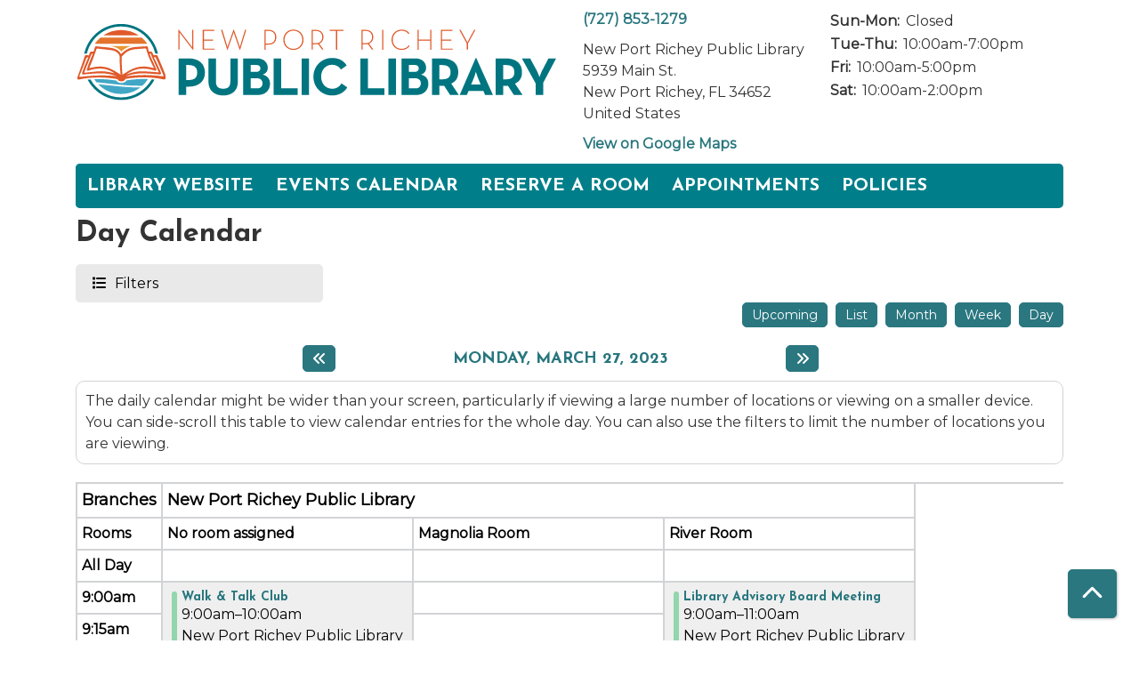

--- FILE ---
content_type: text/html; charset=UTF-8
request_url: https://newportrichey.librarycalendar.com/events/day/2023/03/27
body_size: 11541
content:
<!DOCTYPE html>
<html lang="en" dir="ltr">
  <head>
    <meta charset="utf-8" />
<link rel="canonical" href="https://newportrichey.librarycalendar.com/events/day/2023/03/27" />
<meta name="Generator" content="Drupal 11 (https://www.drupal.org)" />
<meta name="MobileOptimized" content="width" />
<meta name="HandheldFriendly" content="true" />
<meta name="viewport" content="width=device-width, initial-scale=1.0" />
<link rel="icon" href="/sites/default/files/NPR%20Faviconj-01.png" type="image/png" />

    <title>Day Calendar | New Port Richey Public Library</title>
        <style>
      :root {
        --calendar-theme-external-link-content: "Opens\20 in\20 a\20 new\20 tab\3A \20 ";
      }
    </style>
    <link rel="stylesheet" media="all" href="/core/misc/components/progress.module.css?t99xf1" />
<link rel="stylesheet" media="all" href="/core/misc/components/ajax-progress.module.css?t99xf1" />
<link rel="stylesheet" media="all" href="/core/modules/system/css/components/align.module.css?t99xf1" />
<link rel="stylesheet" media="all" href="/core/modules/system/css/components/container-inline.module.css?t99xf1" />
<link rel="stylesheet" media="all" href="/core/modules/system/css/components/clearfix.module.css?t99xf1" />
<link rel="stylesheet" media="all" href="/core/modules/system/css/components/hidden.module.css?t99xf1" />
<link rel="stylesheet" media="all" href="/core/modules/system/css/components/js.module.css?t99xf1" />
<link rel="stylesheet" media="all" href="/modules/custom/library_calendar/lc_calendar_theme/css/base.css?t99xf1" />
<link rel="stylesheet" media="all" href="/modules/custom/library_calendar/lc_calendar_theme/css/state.css?t99xf1" />
<link rel="stylesheet" media="all" href="/modules/custom/library_calendar/lc_calendar_theme/css/components/branch-selector.css?t99xf1" />
<link rel="stylesheet" media="all" href="/modules/custom/library_calendar/lc_calendar_theme/css/components/calendar.css?t99xf1" />
<link rel="stylesheet" media="all" href="/modules/custom/library_calendar/lc_calendar_theme/css/components/date-icon.css?t99xf1" />
<link rel="stylesheet" media="all" href="/modules/custom/library_calendar/lc_calendar_theme/css/components/events.css?t99xf1" />
<link rel="stylesheet" media="all" href="/modules/custom/library_calendar/lc_calendar_theme/css/components/event-card.css?t99xf1" />
<link rel="stylesheet" media="all" href="/modules/custom/library_calendar/lc_calendar_theme/css/components/calendar-day.css?t99xf1" />
<link rel="stylesheet" media="all" href="/modules/custom/library_calendar/lc_calendar_theme/css/components/form.css?t99xf1" />
<link rel="stylesheet" media="all" href="/modules/custom/library_calendar/lc_calendar_theme/css/components/filters.css?t99xf1" />
<link rel="stylesheet" media="all" href="/modules/custom/library_calendar/lc_calendar_theme/css/components/menu-tasks.css?t99xf1" />
<link rel="stylesheet" media="all" href="/modules/custom/library_calendar/lc_core/css/extra_field.css?t99xf1" />
<link rel="stylesheet" media="all" href="/modules/contrib/office_hours/css/office_hours.css?t99xf1" />
<link rel="stylesheet" media="all" href="/themes/custom/calendar_theme/node_modules/%40fortawesome/fontawesome-free/css/all.min.css?t99xf1" />
<link rel="stylesheet" media="all" href="/themes/custom/calendar_theme/css/style?t99xf1" />

    
  </head>
    <body class="path-events path-not-content no-js" data-bs-no-jquery>
        <a href="#main-content" class="visually-hidden focusable skip-link">
      Skip to main content
    </a>
    
      <div class="dialog-off-canvas-main-canvas" data-off-canvas-main-canvas>
    
<header class="header">
      <div class="container main-container">
      <div class="row">
                  <div class="col-12 col-lg-6 branding-col">
              <div>
    
<div id="block-calendar-theme-branding" class="block block-system block-system-branding-block">
  
    
        
              
    <a class="site-logo" href="https://www.nprlibrary.org/" rel="home">
      <img src="/sites/default/files/Public%20Library_4C_0.svg" alt="Homepage of New Port Richey Public Library" fetchpriority="high">
    </a>
  </div>

  </div>

          </div>
        
                  <div class="col-12 col-lg-6 header-content-col">
              <div class="header-content-container">
    
<div id="block-branchselect" class="block block-lc-branch-select block-lc-branch-select-block">
  
    
      



<div class="lc-branch-select">
      <button class="button js-hours-toggle hours-toggle" type="button">
      <span class="hours-toggle__icon">Toggle Library</span> Hours    </button>
    <div class="lc-branch-select__wrapper lc-branch-select__wrapper--single">
    <div class="lc-branch-select__content-container">
      
              
        
        <div>
                        
          
          <div class="lc-branch-select__content">
            <div>
  
      <h2><a href="/branch/new-port-richey-public-library">
            <div class="field field-container field--name-name field--type-string field--label-hidden field-item">New Port Richey Public Library</div>
      </a></h2>
    
  

<div class="lc-branch-select__branch lc-branch-select__branch--89" data-branch="89">
  <div class="lc-branch-select__branch--hidden-region">
    
<div class="block block-layout-builder block-field-blocktaxonomy-termlc-library-branchfield-lc-branch-hours">
  
    
      
      <div class="field field-container field--name-field-lc-branch-hours field--type-office-hours field--label-hidden field-items">
              <div class="field-item"><div class="office-hours office-hours office-hours-status--open"><div class="office-hours__item"><span class="office-hours__item-slots">10:00am-7:00pm</span><span><br /></span></div></div></div>
          </div>
  
  </div>

  </div>
  <div class="lc-branch-selector-content-row">
    <div class="lc-branch-selector-content-col">
      <div>
        
<div class="block block-layout-builder block-field-blocktaxonomy-termlc-library-branchfield-lc-phone-number">
  
    
      
            <div class="field field-container field--name-field-lc-phone-number field--type-telephone field--label-hidden field-item"><a href="tel:7278531279">(727) 853-1279</a></div>
      
  </div>

<div class="block block-layout-builder block-field-blocktaxonomy-termlc-library-branchfield-lc-address">
  
    
      
            <div class="field field-container field--name-field-lc-address field--type-address field--label-hidden field-item"><p class="address" translate="no"><span class="organization">New Port Richey Public Library</span><br>
<span class="address-line1">5939 Main St.</span><br>
<span class="locality">New Port Richey</span>, <span class="administrative-area">FL</span> <span class="postal-code">34652</span><br>
<span class="country">United States</span></p></div>
      
  </div>

<div class="block block-layout-builder block-extra-field-blocktaxonomy-termlc-library-branchmap-link">
  
    
      <a href="http://maps.google.com/?q=5939%20Main%20St.%2C%2BNew%20Port%20Richey%2C%2BFL%2C%2B34652" target="_blank">View on Google Maps</a>
  </div>

      </div>
    </div>
    <div class="lc-branch-selector-content-col">
      <div>
        
<div class="block block-layout-builder block-field-blocktaxonomy-termlc-library-branchfield-lc-branch-hours">
  
    
      
      <div class="field field-container field--name-field-lc-branch-hours field--type-office-hours field--label-hidden field-items">
              <div class="field-item"><div class="office-hours office-hours office-hours-status--open"><div class="office-hours__item"><span class="office-hours__item-label">Sun-Mon: </span><span class="office-hours__item-comments">Closed</span><span><br /></span></div><div class="office-hours__item"><span class="office-hours__item-label">Tue-Thu: </span><span class="office-hours__item-slots">10:00am-7:00pm</span><span><br /></span></div><div class="office-hours__item"><span class="office-hours__item-label">Fri: </span><span class="office-hours__item-slots">10:00am-5:00pm</span><span><br /></span></div><div class="office-hours__item"><span class="office-hours__item-label">Sat: </span><span class="office-hours__item-slots">10:00am-2:00pm</span><span><br /></span></div></div></div>
          </div>
  
  </div>

      </div>
    </div>
  </div>
</div>

</div>

          </div>
        </div>
          </div>
  </div>
</div>

  </div>

  </div>

          </div>
              </div>
    </div>
  
    <div>
    
<div class="container main-container">
  <a href="#block-calendar-theme-main-menu-skip-link" class="visually-hidden focusable skip-link">
    Skip navigation
  </a>

  <nav id="block-calendar-theme-main-menu" class="navbar navbar-expand-lg" role="navigation" aria-labelledby="block-calendar-theme-main-menu-heading">
    <div class="container-fluid px-lg-0">
                                
      <h2 class="visually-hidden" id="block-calendar-theme-main-menu-heading">Main navigation</h2>
      

            <button aria-controls="block-calendar-theme-main-menu-collapse" aria-expanded="false" class="navbar-toggler" data-bs-target="#block-calendar-theme-main-menu-collapse" data-bs-toggle="collapse" type="button">
        <i class="fas fa-bars"></i>

        <span class="visually-hidden">
          Toggle        </span>

        Main Menu      </button>

      <div class="collapse navbar-collapse mt-2 mt-lg-0" id="block-calendar-theme-main-menu-collapse">
                  
              <ul class="nav navbar-nav">
              
      
      <li class="nav-item">
        <a href="https://www.nprlibrary.org/Home" class="nav-link">Library Website</a>
              </li>
          
      
      <li class="nav-item">
        <a href="/events" class="nav-link" data-drupal-link-system-path="events">Events Calendar</a>
              </li>
          
      
      <li class="nav-item">
        <a href="/reserve-room" class="nav-link" data-drupal-link-system-path="node/1">Reserve a Room</a>
              </li>
          
      
      <li class="nav-item">
        <a href="/reserve-room/room?room_type=207&amp;library_branch=&amp;op=Apply&amp;form_build_id=form-DxNlW54inQIoyWgikS813Gocuj4ynxQwSABY4Uo53Uw&amp;form_id=lc_reserve_by_time" class="nav-link" data-drupal-link-query="{&quot;form_build_id&quot;:&quot;form-DxNlW54inQIoyWgikS813Gocuj4ynxQwSABY4Uo53Uw&quot;,&quot;form_id&quot;:&quot;lc_reserve_by_time&quot;,&quot;library_branch&quot;:&quot;&quot;,&quot;op&quot;:&quot;Apply&quot;,&quot;room_type&quot;:&quot;207&quot;}" data-drupal-link-system-path="node/2">Appointments</a>
              </li>
          
      
      <li class="nav-item">
        <a href="https://www.nprlibrary.org/About/Policies" class="nav-link">POLICIES</a>
              </li>
        </ul>
  


              </div>
    </div>
  </nav>
  <a id="block-calendar-theme-main-menu-skip-link" tabindex="-1"></a>
</div>

  </div>

</header>

<main role="main" class="content-container container main-container">
  <a id="main-content" tabindex="-1"></a>

    <div>
    <div data-drupal-messages-fallback class="hidden"></div>

<div id="block-calendar-theme-page-title" class="block block-core block-page-title-block">
  
    
      
  <h1 class="mb-4">Day Calendar</h1>


  </div>

<div id="block-calendar-theme-content" class="block block-system block-system-main-block">
  
    
      <form class="lc-form lc-form--calendar-filters lc-form--has-filters clearfix" data-drupal-selector="lc-calendar-filter-form" action="/events/day/2023/03/27" method="post" id="lc-calendar-filter-form" accept-charset="UTF-8">
  <div class="lc-form__header js-form-wrapper form-wrapper" data-drupal-selector="edit-header" id="edit-header"><a href="#" class="button js-lc-form__toggle--filter lc-form__toggle lc-form__toggle--filter" data-drupal-selector="edit-menu-toggle"><span class="visually-hidden" data-drupal-selector="edit-0">Toggle</span>
Filters</a>
</div>
<div class="collapsed lc-form__filters js-form-wrapper form-wrapper" data-drupal-selector="edit-filters" id="edit-filters"><div class="lc-form__filters-container js-form-wrapper form-wrapper" data-drupal-selector="edit-container" id="edit-container"><div class="js-form-item form-group js-form-type-textfield form-item-keywords js-form-item-keywords">
      <label for="edit-keywords" class="form-label">Keyword Search</label>
        
<input data-drupal-selector="edit-keywords" type="text" id="edit-keywords" name="keywords" value="" size="60" maxlength="128" class="form-text form-control" />

        </div>
<details data-drupal-selector="edit-age-groups" id="edit-age-groups" class="js-form-wrapper form-wrapper">
  <summary role="button" aria-controls="edit-age-groups" aria-expanded="false">Age Group</summary><fieldset data-drupal-selector="edit-age-groups" id="edit-age-groups--2--wrapper" class="fieldgroup form-composite js-form-item form-item js-form-wrapper form-wrapper">
      <legend>
    <span class="visually-hidden fieldset-legend">Age Group</span>
  </legend>
  <div class="fieldset-wrapper">
            <div id="edit-age-groups--2" class="form-checkboxes"><div id="age-groups-16" data-current="16" data-parent="0" style="--color: #e7bf5d;" class="lc-checkbox-wrapper lc-checkbox-wrapper--children lc-checkbox-wrapper--tid-16 lc-checkbox-wrapper--depth-0 js-form-item form-group js-form-type-checkbox form-item-age-groups-16 js-form-item-age-groups-16 form-check">
        
<input data-drupal-selector="edit-age-groups-16" type="checkbox" id="edit-age-groups-16" name="age_groups[16]" value="16" class="form-checkbox form-check-input" />

        <label for="edit-age-groups-16" class="option form-check-label form-label">Children</label>
      </div>
<div id="age-groups-15" data-current="15" data-parent="16" style="--color: #e7bf5d;" class="lc-checkbox-wrapper lc-checkbox-wrapper--infant-toddler-2-and-under lc-checkbox-wrapper--tid-15 lc-checkbox-wrapper--depth-1 js-form-item form-group js-form-type-checkbox form-item-age-groups-15 js-form-item-age-groups-15 form-check">
        
<input data-drupal-selector="edit-age-groups-15" type="checkbox" id="edit-age-groups-15" name="age_groups[15]" value="15" class="form-checkbox form-check-input" />

        <label for="edit-age-groups-15" class="option form-check-label form-label">Infant/Toddler (2 and under)</label>
      </div>
<div id="age-groups-108" data-current="108" data-parent="16" style="--color: #e8bf5c;" class="lc-checkbox-wrapper lc-checkbox-wrapper--pre-k-age-3-5 lc-checkbox-wrapper--tid-108 lc-checkbox-wrapper--depth-1 js-form-item form-group js-form-type-checkbox form-item-age-groups-108 js-form-item-age-groups-108 form-check">
        
<input data-drupal-selector="edit-age-groups-108" type="checkbox" id="edit-age-groups-108" name="age_groups[108]" value="108" class="form-checkbox form-check-input" />

        <label for="edit-age-groups-108" class="option form-check-label form-label">Pre-K (age 3-5)</label>
      </div>
<div id="age-groups-109" data-current="109" data-parent="16" style="--color: #e7be5b;" class="lc-checkbox-wrapper lc-checkbox-wrapper--early-elementary-grades-k-2 lc-checkbox-wrapper--tid-109 lc-checkbox-wrapper--depth-1 js-form-item form-group js-form-type-checkbox form-item-age-groups-109 js-form-item-age-groups-109 form-check">
        
<input data-drupal-selector="edit-age-groups-109" type="checkbox" id="edit-age-groups-109" name="age_groups[109]" value="109" class="form-checkbox form-check-input" />

        <label for="edit-age-groups-109" class="option form-check-label form-label">Early Elementary (Grades K-2)</label>
      </div>
<div id="age-groups-113" data-current="113" data-parent="16" style="--color: #e8bf5c;" class="lc-checkbox-wrapper lc-checkbox-wrapper--upper-elementary lc-checkbox-wrapper--tid-113 lc-checkbox-wrapper--depth-1 js-form-item form-group js-form-type-checkbox form-item-age-groups-113 js-form-item-age-groups-113 form-check">
        
<input data-drupal-selector="edit-age-groups-113" type="checkbox" id="edit-age-groups-113" name="age_groups[113]" value="113" class="form-checkbox form-check-input" />

        <label for="edit-age-groups-113" class="option form-check-label form-label">Upper Elementary</label>
      </div>
<div id="age-groups-114" data-current="114" data-parent="0" style="--color: #f48498;" class="lc-checkbox-wrapper lc-checkbox-wrapper--middle-school lc-checkbox-wrapper--tid-114 lc-checkbox-wrapper--depth-0 js-form-item form-group js-form-type-checkbox form-item-age-groups-114 js-form-item-age-groups-114 form-check">
        
<input data-drupal-selector="edit-age-groups-114" type="checkbox" id="edit-age-groups-114" name="age_groups[114]" value="114" class="form-checkbox form-check-input" />

        <label for="edit-age-groups-114" class="option form-check-label form-label">Middle School</label>
      </div>
<div id="age-groups-17" data-current="17" data-parent="0" style="--color: #e04042;" class="lc-checkbox-wrapper lc-checkbox-wrapper--teens lc-checkbox-wrapper--tid-17 lc-checkbox-wrapper--depth-0 js-form-item form-group js-form-type-checkbox form-item-age-groups-17 js-form-item-age-groups-17 form-check">
        
<input data-drupal-selector="edit-age-groups-17" type="checkbox" id="edit-age-groups-17" name="age_groups[17]" value="17" class="form-checkbox form-check-input" />

        <label for="edit-age-groups-17" class="option form-check-label form-label">Teens</label>
      </div>
<div id="age-groups-18" data-current="18" data-parent="0" style="--color: #3ea7c5;" class="lc-checkbox-wrapper lc-checkbox-wrapper--adults lc-checkbox-wrapper--tid-18 lc-checkbox-wrapper--depth-0 js-form-item form-group js-form-type-checkbox form-item-age-groups-18 js-form-item-age-groups-18 form-check">
        
<input data-drupal-selector="edit-age-groups-18" type="checkbox" id="edit-age-groups-18" name="age_groups[18]" value="18" class="form-checkbox form-check-input" />

        <label for="edit-age-groups-18" class="option form-check-label form-label">Adults</label>
      </div>
<div id="age-groups-112" data-current="112" data-parent="0" style="--color: #598b2c;" class="lc-checkbox-wrapper lc-checkbox-wrapper--family lc-checkbox-wrapper--tid-112 lc-checkbox-wrapper--depth-0 js-form-item form-group js-form-type-checkbox form-item-age-groups-112 js-form-item-age-groups-112 form-check">
        
<input data-drupal-selector="edit-age-groups-112" type="checkbox" id="edit-age-groups-112" name="age_groups[112]" value="112" class="form-checkbox form-check-input" />

        <label for="edit-age-groups-112" class="option form-check-label form-label">Family</label>
      </div>
<div id="age-groups-19" data-current="19" data-parent="0" style="--color: #5626d9;" class="lc-checkbox-wrapper lc-checkbox-wrapper--everyone lc-checkbox-wrapper--tid-19 lc-checkbox-wrapper--depth-0 js-form-item form-group js-form-type-checkbox form-item-age-groups-19 js-form-item-age-groups-19 form-check">
        
<input data-drupal-selector="edit-age-groups-19" type="checkbox" id="edit-age-groups-19" name="age_groups[19]" value="19" class="form-checkbox form-check-input" />

        <label for="edit-age-groups-19" class="option form-check-label form-label">Everyone</label>
      </div>
</div>

              </div>
</fieldset>

  
</details>
<details data-drupal-selector="edit-program-types" id="edit-program-types" class="js-form-wrapper form-wrapper">
  <summary role="button" aria-controls="edit-program-types" aria-expanded="false">Program Type</summary><fieldset data-drupal-selector="edit-program-types" id="edit-program-types--2--wrapper" class="fieldgroup form-composite js-form-item form-item js-form-wrapper form-wrapper">
      <legend>
    <span class="visually-hidden fieldset-legend">Program Type</span>
  </legend>
  <div class="fieldset-wrapper">
            <div id="edit-program-types--2" class="form-checkboxes"><div id="program-types-102" data-current="102" data-parent="0" style="" class="lc-checkbox-wrapper lc-checkbox-wrapper--adult-literacy lc-checkbox-wrapper--tid-102 lc-checkbox-wrapper--depth-0 js-form-item form-group js-form-type-checkbox form-item-program-types-102 js-form-item-program-types-102 form-check">
        
<input data-drupal-selector="edit-program-types-102" type="checkbox" id="edit-program-types-102" name="program_types[102]" value="102" class="form-checkbox form-check-input" />

        <label for="edit-program-types-102" class="option form-check-label form-label">Adult Literacy</label>
      </div>
<div id="program-types-57" data-current="57" data-parent="0" style="" class="lc-checkbox-wrapper lc-checkbox-wrapper--arts--crafts lc-checkbox-wrapper--tid-57 lc-checkbox-wrapper--depth-0 js-form-item form-group js-form-type-checkbox form-item-program-types-57 js-form-item-program-types-57 form-check">
        
<input data-drupal-selector="edit-program-types-57" type="checkbox" id="edit-program-types-57" name="program_types[57]" value="57" class="form-checkbox form-check-input" />

        <label for="edit-program-types-57" class="option form-check-label form-label">Arts &amp; Crafts</label>
      </div>
<div id="program-types-96" data-current="96" data-parent="0" style="" class="lc-checkbox-wrapper lc-checkbox-wrapper--community-led-group lc-checkbox-wrapper--tid-96 lc-checkbox-wrapper--depth-0 js-form-item form-group js-form-type-checkbox form-item-program-types-96 js-form-item-program-types-96 form-check">
        
<input data-drupal-selector="edit-program-types-96" type="checkbox" id="edit-program-types-96" name="program_types[96]" value="96" class="form-checkbox form-check-input" />

        <label for="edit-program-types-96" class="option form-check-label form-label">Community-Led Group</label>
      </div>
<div id="program-types-62" data-current="62" data-parent="0" style="" class="lc-checkbox-wrapper lc-checkbox-wrapper--early-literacy lc-checkbox-wrapper--tid-62 lc-checkbox-wrapper--depth-0 js-form-item form-group js-form-type-checkbox form-item-program-types-62 js-form-item-program-types-62 form-check">
        
<input data-drupal-selector="edit-program-types-62" type="checkbox" id="edit-program-types-62" name="program_types[62]" value="62" class="form-checkbox form-check-input" />

        <label for="edit-program-types-62" class="option form-check-label form-label">Early Literacy</label>
      </div>
<div id="program-types-60" data-current="60" data-parent="0" style="" class="lc-checkbox-wrapper lc-checkbox-wrapper--film lc-checkbox-wrapper--tid-60 lc-checkbox-wrapper--depth-0 js-form-item form-group js-form-type-checkbox form-item-program-types-60 js-form-item-program-types-60 form-check">
        
<input data-drupal-selector="edit-program-types-60" type="checkbox" id="edit-program-types-60" name="program_types[60]" value="60" class="form-checkbox form-check-input" />

        <label for="edit-program-types-60" class="option form-check-label form-label">Film</label>
      </div>
<div id="program-types-103" data-current="103" data-parent="0" style="" class="lc-checkbox-wrapper lc-checkbox-wrapper--food--cooking lc-checkbox-wrapper--tid-103 lc-checkbox-wrapper--depth-0 js-form-item form-group js-form-type-checkbox form-item-program-types-103 js-form-item-program-types-103 form-check">
        
<input data-drupal-selector="edit-program-types-103" type="checkbox" id="edit-program-types-103" name="program_types[103]" value="103" class="form-checkbox form-check-input" />

        <label for="edit-program-types-103" class="option form-check-label form-label">Food &amp; Cooking</label>
      </div>
<div id="program-types-97" data-current="97" data-parent="0" style="" class="lc-checkbox-wrapper lc-checkbox-wrapper--foreign-language lc-checkbox-wrapper--tid-97 lc-checkbox-wrapper--depth-0 js-form-item form-group js-form-type-checkbox form-item-program-types-97 js-form-item-program-types-97 form-check">
        
<input data-drupal-selector="edit-program-types-97" type="checkbox" id="edit-program-types-97" name="program_types[97]" value="97" class="form-checkbox form-check-input" />

        <label for="edit-program-types-97" class="option form-check-label form-label">Foreign Language</label>
      </div>
<div id="program-types-104" data-current="104" data-parent="0" style="" class="lc-checkbox-wrapper lc-checkbox-wrapper--friends-of-the-library lc-checkbox-wrapper--tid-104 lc-checkbox-wrapper--depth-0 js-form-item form-group js-form-type-checkbox form-item-program-types-104 js-form-item-program-types-104 form-check">
        
<input data-drupal-selector="edit-program-types-104" type="checkbox" id="edit-program-types-104" name="program_types[104]" value="104" class="form-checkbox form-check-input" />

        <label for="edit-program-types-104" class="option form-check-label form-label">Friends of the Library</label>
      </div>
<div id="program-types-59" data-current="59" data-parent="0" style="" class="lc-checkbox-wrapper lc-checkbox-wrapper--health--wellness lc-checkbox-wrapper--tid-59 lc-checkbox-wrapper--depth-0 js-form-item form-group js-form-type-checkbox form-item-program-types-59 js-form-item-program-types-59 form-check">
        
<input data-drupal-selector="edit-program-types-59" type="checkbox" id="edit-program-types-59" name="program_types[59]" value="59" class="form-checkbox form-check-input" />

        <label for="edit-program-types-59" class="option form-check-label form-label">Health &amp; Wellness</label>
      </div>
<div id="program-types-65" data-current="65" data-parent="0" style="" class="lc-checkbox-wrapper lc-checkbox-wrapper--other lc-checkbox-wrapper--tid-65 lc-checkbox-wrapper--depth-0 js-form-item form-group js-form-type-checkbox form-item-program-types-65 js-form-item-program-types-65 form-check">
        
<input data-drupal-selector="edit-program-types-65" type="checkbox" id="edit-program-types-65" name="program_types[65]" value="65" class="form-checkbox form-check-input" />

        <label for="edit-program-types-65" class="option form-check-label form-label">Other</label>
      </div>
<div id="program-types-198" data-current="198" data-parent="0" style="" class="lc-checkbox-wrapper lc-checkbox-wrapper--out--about lc-checkbox-wrapper--tid-198 lc-checkbox-wrapper--depth-0 js-form-item form-group js-form-type-checkbox form-item-program-types-198 js-form-item-program-types-198 form-check">
        
<input data-drupal-selector="edit-program-types-198" type="checkbox" id="edit-program-types-198" name="program_types[198]" value="198" class="form-checkbox form-check-input" />

        <label for="edit-program-types-198" class="option form-check-label form-label">Out &amp; About</label>
      </div>
<div id="program-types-61" data-current="61" data-parent="0" style="" class="lc-checkbox-wrapper lc-checkbox-wrapper--performance lc-checkbox-wrapper--tid-61 lc-checkbox-wrapper--depth-0 js-form-item form-group js-form-type-checkbox form-item-program-types-61 js-form-item-program-types-61 form-check">
        
<input data-drupal-selector="edit-program-types-61" type="checkbox" id="edit-program-types-61" name="program_types[61]" value="61" class="form-checkbox form-check-input" />

        <label for="edit-program-types-61" class="option form-check-label form-label">Performance</label>
      </div>
<div id="program-types-206" data-current="206" data-parent="0" style="" class="lc-checkbox-wrapper lc-checkbox-wrapper--self-directed-activity lc-checkbox-wrapper--tid-206 lc-checkbox-wrapper--depth-0 js-form-item form-group js-form-type-checkbox form-item-program-types-206 js-form-item-program-types-206 form-check">
        
<input data-drupal-selector="edit-program-types-206" type="checkbox" id="edit-program-types-206" name="program_types[206]" value="206" class="form-checkbox form-check-input" />

        <label for="edit-program-types-206" class="option form-check-label form-label">Self-Directed Activity</label>
      </div>
<div id="program-types-100" data-current="100" data-parent="0" style="" class="lc-checkbox-wrapper lc-checkbox-wrapper--special-event lc-checkbox-wrapper--tid-100 lc-checkbox-wrapper--depth-0 js-form-item form-group js-form-type-checkbox form-item-program-types-100 js-form-item-program-types-100 form-check">
        
<input data-drupal-selector="edit-program-types-100" type="checkbox" id="edit-program-types-100" name="program_types[100]" value="100" class="form-checkbox form-check-input" />

        <label for="edit-program-types-100" class="option form-check-label form-label">Special Event</label>
      </div>
<div id="program-types-101" data-current="101" data-parent="0" style="" class="lc-checkbox-wrapper lc-checkbox-wrapper--steam lc-checkbox-wrapper--tid-101 lc-checkbox-wrapper--depth-0 js-form-item form-group js-form-type-checkbox form-item-program-types-101 js-form-item-program-types-101 form-check">
        
<input data-drupal-selector="edit-program-types-101" type="checkbox" id="edit-program-types-101" name="program_types[101]" value="101" class="form-checkbox form-check-input" />

        <label for="edit-program-types-101" class="option form-check-label form-label">STEAM</label>
      </div>
<div id="program-types-153" data-current="153" data-parent="0" style="" class="lc-checkbox-wrapper lc-checkbox-wrapper--summer-library-challenge lc-checkbox-wrapper--tid-153 lc-checkbox-wrapper--depth-0 js-form-item form-group js-form-type-checkbox form-item-program-types-153 js-form-item-program-types-153 form-check">
        
<input data-drupal-selector="edit-program-types-153" type="checkbox" id="edit-program-types-153" name="program_types[153]" value="153" class="form-checkbox form-check-input" />

        <label for="edit-program-types-153" class="option form-check-label form-label">Summer Library Challenge</label>
      </div>
<div id="program-types-105" data-current="105" data-parent="0" style="" class="lc-checkbox-wrapper lc-checkbox-wrapper--sustainability lc-checkbox-wrapper--tid-105 lc-checkbox-wrapper--depth-0 js-form-item form-group js-form-type-checkbox form-item-program-types-105 js-form-item-program-types-105 form-check">
        
<input data-drupal-selector="edit-program-types-105" type="checkbox" id="edit-program-types-105" name="program_types[105]" value="105" class="form-checkbox form-check-input" />

        <label for="edit-program-types-105" class="option form-check-label form-label">Sustainability</label>
      </div>
<div id="program-types-154" data-current="154" data-parent="0" style="" class="lc-checkbox-wrapper lc-checkbox-wrapper--take--make lc-checkbox-wrapper--tid-154 lc-checkbox-wrapper--depth-0 js-form-item form-group js-form-type-checkbox form-item-program-types-154 js-form-item-program-types-154 form-check">
        
<input data-drupal-selector="edit-program-types-154" type="checkbox" id="edit-program-types-154" name="program_types[154]" value="154" class="form-checkbox form-check-input" />

        <label for="edit-program-types-154" class="option form-check-label form-label">Take &amp; Make</label>
      </div>
<div id="program-types-155" data-current="155" data-parent="0" style="" class="lc-checkbox-wrapper lc-checkbox-wrapper--technology lc-checkbox-wrapper--tid-155 lc-checkbox-wrapper--depth-0 js-form-item form-group js-form-type-checkbox form-item-program-types-155 js-form-item-program-types-155 form-check">
        
<input data-drupal-selector="edit-program-types-155" type="checkbox" id="edit-program-types-155" name="program_types[155]" value="155" class="form-checkbox form-check-input" />

        <label for="edit-program-types-155" class="option form-check-label form-label">Technology</label>
      </div>
<div id="program-types-211" data-current="211" data-parent="0" style="" class="lc-checkbox-wrapper lc-checkbox-wrapper--theatre-pass-program lc-checkbox-wrapper--tid-211 lc-checkbox-wrapper--depth-0 js-form-item form-group js-form-type-checkbox form-item-program-types-211 js-form-item-program-types-211 form-check">
        
<input data-drupal-selector="edit-program-types-211" type="checkbox" id="edit-program-types-211" name="program_types[211]" value="211" class="form-checkbox form-check-input" />

        <label for="edit-program-types-211" class="option form-check-label form-label">Theatre Pass Program</label>
      </div>
<div id="program-types-156" data-current="156" data-parent="0" style="" class="lc-checkbox-wrapper lc-checkbox-wrapper--tutoring lc-checkbox-wrapper--tid-156 lc-checkbox-wrapper--depth-0 js-form-item form-group js-form-type-checkbox form-item-program-types-156 js-form-item-program-types-156 form-check">
        
<input data-drupal-selector="edit-program-types-156" type="checkbox" id="edit-program-types-156" name="program_types[156]" value="156" class="form-checkbox form-check-input" />

        <label for="edit-program-types-156" class="option form-check-label form-label">Tutoring</label>
      </div>
<div id="program-types-158" data-current="158" data-parent="0" style="" class="lc-checkbox-wrapper lc-checkbox-wrapper--workshop lc-checkbox-wrapper--tid-158 lc-checkbox-wrapper--depth-0 js-form-item form-group js-form-type-checkbox form-item-program-types-158 js-form-item-program-types-158 form-check">
        
<input data-drupal-selector="edit-program-types-158" type="checkbox" id="edit-program-types-158" name="program_types[158]" value="158" class="form-checkbox form-check-input" />

        <label for="edit-program-types-158" class="option form-check-label form-label">Workshop</label>
      </div>
</div>

              </div>
</fieldset>

  
</details>
<details class="color-coding js-form-wrapper form-wrapper" data-drupal-selector="edit-branches" id="edit-branches" open="open">
  <summary role="button" aria-controls="edit-branches" aria-expanded="true">Library Branch</summary><fieldset data-drupal-selector="edit-branches" id="edit-branches--2--wrapper" class="fieldgroup form-composite js-form-item form-item js-form-wrapper form-wrapper">
      <legend>
    <span class="visually-hidden fieldset-legend">Library Branch</span>
  </legend>
  <div class="fieldset-wrapper">
            <div id="edit-branches--2" class="form-checkboxes"><div id="branches-219" data-current="219" data-parent="0" style="--color: #48a9c5;" class="lc-checkbox-wrapper lc-checkbox-wrapper--mobile-library-branch lc-checkbox-wrapper--tid-219 lc-checkbox-wrapper--depth-0 js-form-item form-group js-form-type-checkbox form-item-branches-219 js-form-item-branches-219 form-check">
        
<input data-drupal-selector="edit-branches-219" type="checkbox" id="edit-branches-219" name="branches[219]" value="219" class="form-checkbox form-check-input" />

        <label for="edit-branches-219" class="option form-check-label form-label">Mobile Library Branch</label>
      </div>
<div id="branches-89" data-current="89" data-parent="0" style="--color: #91d6ac;" class="lc-checkbox-wrapper lc-checkbox-wrapper--new-port-richey-public-library lc-checkbox-wrapper--tid-89 lc-checkbox-wrapper--depth-0 js-form-item form-group js-form-type-checkbox form-item-branches-89 js-form-item-branches-89 form-check">
        
<input data-drupal-selector="edit-branches-89" type="checkbox" id="edit-branches-89" name="branches[89]" value="89" class="form-checkbox form-check-input" />

        <label for="edit-branches-89" class="option form-check-label form-label">New Port Richey Public Library</label>
      </div>
<div id="branches-90" data-current="90" data-parent="0" style="--color: #dc582a;" class="lc-checkbox-wrapper lc-checkbox-wrapper--off-site lc-checkbox-wrapper--tid-90 lc-checkbox-wrapper--depth-0 js-form-item form-group js-form-type-checkbox form-item-branches-90 js-form-item-branches-90 form-check">
        
<input data-drupal-selector="edit-branches-90" type="checkbox" id="edit-branches-90" name="branches[90]" value="90" class="form-checkbox form-check-input" />

        <label for="edit-branches-90" class="option form-check-label form-label">Off Site</label>
      </div>
</div>

              </div>
</fieldset>

  
</details>
<details data-drupal-selector="edit-registration" id="edit-registration" class="js-form-wrapper form-wrapper">
  <summary role="button" aria-controls="edit-registration" aria-expanded="false">Registration Type</summary><fieldset data-drupal-selector="edit-registration" id="edit-registration--2--wrapper" class="fieldgroup form-composite js-form-item form-item js-form-wrapper form-wrapper">
      <legend>
    <span class="visually-hidden fieldset-legend">Registration Type</span>
  </legend>
  <div class="fieldset-wrapper">
            <div id="edit-registration--2"><div class="js-form-item form-group js-form-type-radio form-item-registration js-form-item-registration form-check">
        
<input data-drupal-selector="edit-registration-" type="radio" id="edit-registration-" name="registration" value="" class="form-radio form-check-input" />

        <label for="edit-registration-" class="option form-check-label form-label">Any</label>
      </div>
<div class="js-form-item form-group js-form-type-radio form-item-registration js-form-item-registration form-check">
        
<input data-drupal-selector="edit-registration-yes" type="radio" id="edit-registration-yes" name="registration" value="yes" class="form-radio form-check-input" />

        <label for="edit-registration-yes" class="option form-check-label form-label">Registration Required</label>
      </div>
<div class="js-form-item form-group js-form-type-radio form-item-registration js-form-item-registration form-check">
        
<input data-drupal-selector="edit-registration-no" type="radio" id="edit-registration-no" name="registration" value="no" class="form-radio form-check-input" />

        <label for="edit-registration-no" class="option form-check-label form-label">No Registration</label>
      </div>
</div>

              </div>
</fieldset>

  
</details>
<div data-drupal-selector="edit-actions" class="form-actions js-form-wrapper form-wrapper" id="edit-actions">
<input data-drupal-selector="edit-submit" type="submit" id="edit-submit" name="op" value="Apply" class="button js-form-submit form-submit btn-submit button--primary" />

<input formtarget="_blank" data-drupal-selector="edit-print" type="submit" id="edit-print" name="op" value="Print" class="button js-form-submit form-submit btn-submit button--primary" />

<input data-drupal-selector="edit-reset" type="submit" id="edit-reset" name="op" value="Reset" class="button js-form-submit form-submit btn-submit button--primary" />
</div>
</div>
</div>
<div class="collapsed lc-form__content" data-drupal-selector="edit-content"><div class="form-rendered-output js-form-wrapper form-wrapper" data-drupal-selector="edit-output" id="edit-output"><div class="lc-menu-tasks" data-drupal-selector="edit-local-tasks">  <h2 class="visually-hidden">Primary tabs</h2>
  <ul class="list-inline"><li class="list-inline-item"><a href="/events/upcoming" class="button button--primary btn-sm" data-drupal-link-system-path="events/upcoming">Upcoming</a></li>
<li class="list-inline-item"><a href="/events/list" class="button button--primary btn-sm" data-drupal-link-system-path="events/list">List</a></li>
<li class="list-inline-item"><a href="/events/month" class="button button--primary btn-sm" data-drupal-link-system-path="events/month">Month</a></li>
<li class="list-inline-item"><a href="/events/week" class="button button--primary btn-sm" data-drupal-link-system-path="events/week">Week</a></li>
<li class="list-inline-item"><a href="/events/day" class="button button--primary btn-sm" data-drupal-link-system-path="events/day">Day</a></li>
</ul>
</div>




<div class="calendar calendar--day">
  <nav class="calendar__wrap--header">
    <div class="calendar-day-pager">
      <a  href="/events/day/2023/03/26" aria-label="Previous day" rel="nofollow" class="button button--primary calendar__pager calendar__pager--left">
        <span class="visually-hidden">Previous day</span>
      </a>
      <div class="calendar-picker">
        <div class="calendar-picker-title calendar__title">
          <h2>
            <a  href="/events/date_picker/day/2026-01-22" data-dialog-type="modal" class="use-ajax">
              <span class="visually-hidden">Toggle the date picker:</span>
              Monday, March 27, 2023
            </a>
          </h2>
        </div>
      </div>
      <a  href="/events/day/2023/03/28" aria-label="Next day" rel="nofollow" class="button button--primary calendar__pager calendar__pager--right">
        <span class="visually-hidden">Next day</span>
      </a>
    </div>
  </nav>
  <div class="lc-scroll-message lc-scroll-message-always-display">
    The daily calendar might be wider than your screen, particularly if viewing a large number of locations or viewing on a smaller device. You can side-scroll this table to view calendar entries for the whole day. You can also use the filters to limit the number of locations you are viewing.  </div>
  <table class="lc-day"><thead><tr><th class="lc-day-branch-col">Branches</th>
<th class="lc-day-branch-col" colspan="3">New Port Richey Public Library</th>
</tr>
<tr><th class="lc-day-room-col">Rooms</th>
<th class="lc-day-room-col" colspan="1">No room assigned</th>
<th class="lc-day-room-col" colspan="1">Magnolia Room</th>
<th class="lc-day-room-col" colspan="1">River Room</th>
</tr>
</thead>
<tbody><tr class="lc-day-time lc-day-all-day-row"><th class="all-day-row">All Day</th>
<td class="lc-day-room" colspan="1"></td>
<td class="lc-day-room" colspan="1"></td>
<td class="lc-day-room" colspan="1"></td>
</tr>
<tr class="lc-day-time"><th>9:00am</th>
<td class="lc-day-room has-events node--type-lc-event moderation-state--published" rowspan="4">




<article class="event-card event-card--sparse node node--type-lc-event node--promoted node--view-mode-teaser moderation-state--published">
      
  <div class="lc-event__color-coding lc-event__color-coding--">
                                    
  <div style="--color: #91d6ac;" class="lc-event__color-indicator lc-event__color-indicator--new-port-richey-public-library lc-event__color-indicator--tid-89">
    <span class="visually-hidden">
      This event is in the "New Port Richey Public Library" group
    </span>
  </div>

                    </div>


  <div class="lc-event__event-details">
    <div class="lc-event__key">
      <strong>
              </strong>
    </div>

    
    
      <h3 class="lc-event__title">
        
    
    <a aria-label="View more about &quot;Walk &amp; Talk Club&quot; on Monday, March 27, 2023 @ 9:00am" href="/event/walk-talk-club-2" title="View more about this event" class="lc-event__link">
      Walk &amp; Talk Club
    </a>
  </h3>


    <div class="lc-event__date">
            <div class="lc-event-info-item lc-event-info-item--time">
      9:00am–10:00am
    </div>
  
    </div>

          <div class="lc-event-info__item lc-event-info__item--colors">
                  New Port Richey Public Library
              </div>
    
    
    <div></div>


        
      </div>

                  
    
  
        
  <div class="lc-event__month-details event-direction-left">
    <div class="lc-event__month-summary lc-event__container" aria-hidden="true">
        
  <div class="lc-event__color-coding lc-event__color-coding--">
                                    
  <div style="--color: #91d6ac;" class="lc-event__color-indicator lc-event__color-indicator--new-port-richey-public-library lc-event__color-indicator--tid-89">
    <span class="visually-hidden">
      This event is in the "New Port Richey Public Library" group
    </span>
  </div>

                    </div>


        <div class="lc-date-icon" aria-hidden="true">
          <span class="lc-date-icon__item lc-date-icon__item--month">
        Mar
      </span>
    
          <span class="lc-date-icon__item lc-date-icon__item--day">
        27
      </span>
    
    <span class="lc-date-icon__item lc-date-icon__item--year">
      2023
    </span>

          <span class="lc-date-icon__item lc-date-icon__item--day-name">
        Mon
      </span>
      </div>


      <div class="lc-event__event-details">
        
        <h3 class="lc-event__title--details" aria-hidden="true">
          Walk &amp; Talk Club
        </h3>

        <div class="lc-event__date" aria-hidden="true">
                <div class="lc-event-info-item lc-event-info-item--time">
      9:00am–10:00am
    </div>
  

                  </div>

        
        <div></div>

      </div>
    </div>

        
      <div class="lc-event__container">
      <div class="lc-alert alert alert-info">
        Please note you are looking at an event that has already happened.
      </div>
    </div>
  

    <div></div>


    
    
    
    <div class="lc-event__container">
              <div class="lc-event__branch">
          <strong>Library Branch: </strong>

          New Port Richey Public Library
        </div>
      
          </div>

    
          <div class="lc-event__container">
                              <div class="lc-event__age-groups">
              <strong class="lc-event__label">Age Group:</strong>
                              <span>Everyone</span>
                          </div>
                  
                  <div class="lc-event__program-types">
            <strong class="lc-event__label">
              Program Type:
            </strong>

                          <span>Health &amp; Wellness</span>
                      </div>
              </div>
    
    <div class="lc-event__container">
      <div></div>

      <div></div>

    </div>

            
          <div class="lc-event__container">
                          <div class="lc-event__subtitle"><strong>Event Details: </strong></div>
        
                          
                
                
                  <div class="lc-event__body">
            <div class="field field-container field--name-body field--type-text-with-summary field--label-hidden field-item"><p><span><span><span><span><span><span><span><span>Join us for a weekly walking club! We'll pick different&nbsp;</span></span></span></span></span></span></span></span><span>destinations around New Port Richey to walk to each week.</span></p></div>
      </div>
              </div>

      <div class="lc-event__container">
                              </div>
    
              
      
        
      </div>

  </article>
</td>
<td class="lc-day-room"></td>
<td class="lc-day-room has-events node--type-lc-event moderation-state--published" rowspan="8">




<article class="event-card event-card--sparse node node--type-lc-event node--promoted node--view-mode-teaser moderation-state--published">
      
  <div class="lc-event__color-coding lc-event__color-coding--">
                                    
  <div style="--color: #91d6ac;" class="lc-event__color-indicator lc-event__color-indicator--new-port-richey-public-library lc-event__color-indicator--tid-89">
    <span class="visually-hidden">
      This event is in the "New Port Richey Public Library" group
    </span>
  </div>

                    </div>


  <div class="lc-event__event-details">
    <div class="lc-event__key">
      <strong>
              </strong>
    </div>

    
    
      <h3 class="lc-event__title">
        
    
    <a aria-label="View more about &quot;Library Advisory Board Meeting&quot; on Monday, March 27, 2023 @ 9:00am" href="/event/library-advisory-board-meeting-9" title="View more about this event" class="lc-event__link">
      Library Advisory Board Meeting
    </a>
  </h3>


    <div class="lc-event__date">
            <div class="lc-event-info-item lc-event-info-item--time">
      9:00am–11:00am
    </div>
  
    </div>

          <div class="lc-event-info__item lc-event-info__item--colors">
                  New Port Richey Public Library
              </div>
    
    
    <div></div>


        
      </div>

                  
    
  
        
  <div class="lc-event__month-details event-direction-left">
    <div class="lc-event__month-summary lc-event__container" aria-hidden="true">
        
  <div class="lc-event__color-coding lc-event__color-coding--">
                                    
  <div style="--color: #91d6ac;" class="lc-event__color-indicator lc-event__color-indicator--new-port-richey-public-library lc-event__color-indicator--tid-89">
    <span class="visually-hidden">
      This event is in the "New Port Richey Public Library" group
    </span>
  </div>

                    </div>


        <div class="lc-date-icon" aria-hidden="true">
          <span class="lc-date-icon__item lc-date-icon__item--month">
        Mar
      </span>
    
          <span class="lc-date-icon__item lc-date-icon__item--day">
        27
      </span>
    
    <span class="lc-date-icon__item lc-date-icon__item--year">
      2023
    </span>

          <span class="lc-date-icon__item lc-date-icon__item--day-name">
        Mon
      </span>
      </div>


      <div class="lc-event__event-details">
        
        <h3 class="lc-event__title--details" aria-hidden="true">
          Library Advisory Board Meeting
        </h3>

        <div class="lc-event__date" aria-hidden="true">
                <div class="lc-event-info-item lc-event-info-item--time">
      9:00am–11:00am
    </div>
  

                  </div>

        
        <div></div>

      </div>
    </div>

        
      <div class="lc-event__container">
      <div class="lc-alert alert alert-info">
        Please note you are looking at an event that has already happened.
      </div>
    </div>
  

    <div></div>


    
    
    
    <div class="lc-event__container">
              <div class="lc-event__branch">
          <strong>Library Branch: </strong>

          New Port Richey Public Library
        </div>
      
              <div class="lc-event__room">
          <strong>Room: </strong>
          River Room
        </div>
          </div>

    
          <div class="lc-event__container">
                              <div class="lc-event__age-groups">
              <strong class="lc-event__label">Age Group:</strong>
                              <span>Adults</span>
                          </div>
                  
              </div>
    
    <div class="lc-event__container">
      <div></div>

      <div></div>

    </div>

            
          <div class="lc-event__container">
                
                          
            <div class="field field-container field--name-field-lc-program-description field--type-entity-reference field--label-hidden field-item"><div>
  
      <h3 class="lc-event-subtitle">
            <div class="field field-container field--name-name field--type-string field--label-hidden field-item">Library Advisory Board</div>
      </h3>
    
  
            <div class="field field-container field--name-description field--type-text-long field--label-hidden field-item"><p>The Library Advisory Board advises and assists the Library Director with long-range planning, prepares suggestions for library policies and procedures, and submits reports to the Library Director and the City Council upon request. The public is invited to attend all Library Advisory Board meetings. Please enter the facility by ringing the doorbell located by the staff door on the north side of the building.&nbsp;</p></div>
      
</div>
</div>
      
                
                
              </div>

      <div class="lc-event__container">
                              </div>
    
              
      
        
      </div>

  </article>
</td>
</tr>
<tr class="lc-day-time"><th>9:15am</th>
<td class="lc-day-room"></td>
</tr>
<tr class="lc-day-time"><th>9:30am</th>
<td class="lc-day-room"></td>
</tr>
<tr class="lc-day-time"><th>9:45am</th>
<td class="lc-day-room"></td>
</tr>
<tr class="lc-day-time"><th>10:00am</th>
<td class="lc-day-room"></td>
<td class="lc-day-room"></td>
</tr>
<tr class="lc-day-time"><th>10:15am</th>
<td class="lc-day-room"></td>
<td class="lc-day-room"></td>
</tr>
<tr class="lc-day-time"><th>10:30am</th>
<td class="lc-day-room"></td>
<td class="lc-day-room"></td>
</tr>
<tr class="lc-day-time"><th>10:45am</th>
<td class="lc-day-room"></td>
<td class="lc-day-room"></td>
</tr>
<tr class="lc-day-time"><th>11:00am</th>
<td class="lc-day-room"></td>
<td class="lc-day-room"></td>
<td class="lc-day-room has-events node--type-lc-event moderation-state--published" rowspan="6">




<article class="event-card event-card--sparse node node--type-lc-event node--promoted node--view-mode-teaser moderation-state--published">
      
  <div class="lc-event__color-coding lc-event__color-coding--">
                                    
  <div style="--color: #91d6ac;" class="lc-event__color-indicator lc-event__color-indicator--new-port-richey-public-library lc-event__color-indicator--tid-89">
    <span class="visually-hidden">
      This event is in the "New Port Richey Public Library" group
    </span>
  </div>

                    </div>


  <div class="lc-event__event-details">
    <div class="lc-event__key">
      <strong>
              </strong>
    </div>

    
    
      <h3 class="lc-event__title">
        
    
    <a aria-label="View more about &quot;Friends of the Library Meeting&quot; on Monday, March 27, 2023 @ 11:00am" href="/event/friends-library-meeting-10" title="View more about this event" class="lc-event__link">
      Friends of the Library Meeting
    </a>
  </h3>


    <div class="lc-event__date">
            <div class="lc-event-info-item lc-event-info-item--time">
      11:00am–12:30pm
    </div>
  
    </div>

          <div class="lc-event-info__item lc-event-info__item--colors">
                  New Port Richey Public Library
              </div>
    
    
    <div></div>


        
      </div>

                  
    
  
        
  <div class="lc-event__month-details event-direction-left">
    <div class="lc-event__month-summary lc-event__container" aria-hidden="true">
        
  <div class="lc-event__color-coding lc-event__color-coding--">
                                    
  <div style="--color: #91d6ac;" class="lc-event__color-indicator lc-event__color-indicator--new-port-richey-public-library lc-event__color-indicator--tid-89">
    <span class="visually-hidden">
      This event is in the "New Port Richey Public Library" group
    </span>
  </div>

                    </div>


        <div class="lc-date-icon" aria-hidden="true">
          <span class="lc-date-icon__item lc-date-icon__item--month">
        Mar
      </span>
    
          <span class="lc-date-icon__item lc-date-icon__item--day">
        27
      </span>
    
    <span class="lc-date-icon__item lc-date-icon__item--year">
      2023
    </span>

          <span class="lc-date-icon__item lc-date-icon__item--day-name">
        Mon
      </span>
      </div>


      <div class="lc-event__event-details">
        
        <h3 class="lc-event__title--details" aria-hidden="true">
          Friends of the Library Meeting
        </h3>

        <div class="lc-event__date" aria-hidden="true">
                <div class="lc-event-info-item lc-event-info-item--time">
      11:00am–12:30pm
    </div>
  

                  </div>

        
        <div></div>

      </div>
    </div>

        
      <div class="lc-event__container">
      <div class="lc-alert alert alert-info">
        Please note you are looking at an event that has already happened.
      </div>
    </div>
  

    <div></div>


    
    
    
    <div class="lc-event__container">
              <div class="lc-event__branch">
          <strong>Library Branch: </strong>

          New Port Richey Public Library
        </div>
      
              <div class="lc-event__room">
          <strong>Room: </strong>
          River Room
        </div>
          </div>

    
          <div class="lc-event__container">
                              <div class="lc-event__age-groups">
              <strong class="lc-event__label">Age Group:</strong>
                              <span>Adults</span>
                          </div>
                  
                  <div class="lc-event__program-types">
            <strong class="lc-event__label">
              Program Type:
            </strong>

                          <span>Friends of the Library</span>
                      </div>
              </div>
    
    <div class="lc-event__container">
      <div></div>

      <div></div>

    </div>

            
          <div class="lc-event__container">
                
                          
            <div class="field field-container field--name-field-lc-program-description field--type-entity-reference field--label-hidden field-item"><div>
  
      <h3 class="lc-event-subtitle">
            <div class="field field-container field--name-name field--type-string field--label-hidden field-item">Friends of the Library</div>
      </h3>
    
  
            <div class="field field-container field--name-description field--type-text-long field--label-hidden field-item"><p>Friends of the Library meetings are open to the public. Those interested in joining the Friends can visit the&nbsp;<a href="https://www.friendsofnprlibrary.com">Friends of the Library</a>&nbsp;for more information.&nbsp;</p></div>
      
</div>
</div>
      
                
                
              </div>

      <div class="lc-event__container">
                              </div>
    
              
      
        
      </div>

  </article>
</td>
</tr>
<tr class="lc-day-time"><th>11:15am</th>
<td class="lc-day-room"></td>
<td class="lc-day-room"></td>
</tr>
<tr class="lc-day-time"><th>11:30am</th>
<td class="lc-day-room"></td>
<td class="lc-day-room"></td>
</tr>
<tr class="lc-day-time"><th>11:45am</th>
<td class="lc-day-room"></td>
<td class="lc-day-room"></td>
</tr>
<tr class="lc-day-time"><th>12:00pm</th>
<td class="lc-day-room"></td>
<td class="lc-day-room"></td>
</tr>
<tr class="lc-day-time"><th>12:15pm</th>
<td class="lc-day-room"></td>
<td class="lc-day-room"></td>
</tr>
<tr class="lc-day-time"><th>12:30pm</th>
<td class="lc-day-room"></td>
<td class="lc-day-room"></td>
<td class="lc-day-room"></td>
</tr>
<tr class="lc-day-time"><th>12:45pm</th>
<td class="lc-day-room"></td>
<td class="lc-day-room"></td>
<td class="lc-day-room"></td>
</tr>
<tr class="lc-day-time"><th>1:00pm</th>
<td class="lc-day-room"></td>
<td class="lc-day-room has-events node--type-lc-event moderation-state--published" rowspan="4">




<article class="event-card event-card--sparse node node--type-lc-event node--promoted node--view-mode-teaser moderation-state--published">
      
  <div class="lc-event__color-coding lc-event__color-coding--">
                                    
  <div style="--color: #91d6ac;" class="lc-event__color-indicator lc-event__color-indicator--new-port-richey-public-library lc-event__color-indicator--tid-89">
    <span class="visually-hidden">
      This event is in the "New Port Richey Public Library" group
    </span>
  </div>

                    </div>


  <div class="lc-event__event-details">
    <div class="lc-event__key">
      <strong>
              </strong>
    </div>

    
    
      <h3 class="lc-event__title">
        
    
    <a aria-label="View more about &quot;Homeschoolers: Monday Meetup&quot; on Monday, March 27, 2023 @ 1:00pm" href="/event/homeschoolers-monday-meetup-21" title="View more about this event" class="lc-event__link">
      Homeschoolers: Monday Meetup
    </a>
  </h3>


    <div class="lc-event__date">
            <div class="lc-event-info-item lc-event-info-item--time">
      1:00pm–2:00pm
    </div>
  
    </div>

          <div class="lc-event-info__item lc-event-info__item--colors">
                  New Port Richey Public Library
              </div>
    
    
    <div></div>


        
      </div>

                  
    
  
        
  <div class="lc-event__month-details event-direction-left">
    <div class="lc-event__month-summary lc-event__container" aria-hidden="true">
        
  <div class="lc-event__color-coding lc-event__color-coding--">
                                    
  <div style="--color: #91d6ac;" class="lc-event__color-indicator lc-event__color-indicator--new-port-richey-public-library lc-event__color-indicator--tid-89">
    <span class="visually-hidden">
      This event is in the "New Port Richey Public Library" group
    </span>
  </div>

                    </div>


        <div class="lc-date-icon" aria-hidden="true">
          <span class="lc-date-icon__item lc-date-icon__item--month">
        Mar
      </span>
    
          <span class="lc-date-icon__item lc-date-icon__item--day">
        27
      </span>
    
    <span class="lc-date-icon__item lc-date-icon__item--year">
      2023
    </span>

          <span class="lc-date-icon__item lc-date-icon__item--day-name">
        Mon
      </span>
      </div>


      <div class="lc-event__event-details">
        
        <h3 class="lc-event__title--details" aria-hidden="true">
          Homeschoolers: Monday Meetup
        </h3>

        <div class="lc-event__date" aria-hidden="true">
                <div class="lc-event-info-item lc-event-info-item--time">
      1:00pm–2:00pm
    </div>
  

                  </div>

        
        <div></div>

      </div>
    </div>

        
      <div class="lc-event__container">
      <div class="lc-alert alert alert-info">
        Please note you are looking at an event that has already happened.
      </div>
    </div>
  

    <div></div>


    
    
    
    <div class="lc-event__container">
              <div class="lc-event__branch">
          <strong>Library Branch: </strong>

          New Port Richey Public Library
        </div>
      
              <div class="lc-event__room">
          <strong>Room: </strong>
          Magnolia Room
        </div>
          </div>

    
          <div class="lc-event__container">
                              <div class="lc-event__age-groups">
              <strong class="lc-event__label">Age Group:</strong>
                              <span>Children</span>, 
                              <span>Early Elementary (Grades K-2)</span>, 
                              <span>Upper Elementary</span>, 
                              <span>Middle School</span>
                          </div>
                  
                  <div class="lc-event__program-types">
            <strong class="lc-event__label">
              Program Type:
            </strong>

                          <span>Arts &amp; Crafts</span>, 
                          <span>Early Literacy</span>, 
                          <span>Other</span>, 
                          <span>STEAM</span>
                      </div>
              </div>
    
    <div class="lc-event__container">
      <div></div>

      <div></div>

    </div>

            
          <div class="lc-event__container">
                          <div class="lc-event__subtitle"><strong>Event Details: </strong></div>
        
                          
            <div class="field field-container field--name-field-lc-program-description field--type-entity-reference field--label-hidden field-item"><div>
  
      <h3 class="lc-event-subtitle">
            <div class="field field-container field--name-name field--type-string field--label-hidden field-item">Homeschoolers Monday Meetup</div>
      </h3>
    
  
            <div class="field field-container field--name-description field--type-text-long field--label-hidden field-item"><p>Homeschool families are invited to stop in each Monday for a special meetup! Each month will focus on a different curriculum topic and will feature different activities each week. Please note that most classes and activities will be geared for upper elementary ages.&nbsp;</p></div>
      
</div>
</div>
      
                
                
                  <div class="lc-event__body">
            <div class="field field-container field--name-body field--type-text-with-summary field--label-hidden field-item"><p>March's topic will be women in history.</p></div>
      </div>
              </div>

      <div class="lc-event__container">
                              </div>
    
              
      
        
      </div>

  </article>
</td>
<td class="lc-day-room"></td>
</tr>
<tr class="lc-day-time"><th>1:15pm</th>
<td class="lc-day-room"></td>
<td class="lc-day-room"></td>
</tr>
<tr class="lc-day-time"><th>1:30pm</th>
<td class="lc-day-room"></td>
<td class="lc-day-room"></td>
</tr>
<tr class="lc-day-time"><th>1:45pm</th>
<td class="lc-day-room"></td>
<td class="lc-day-room"></td>
</tr>
</tbody>
</table>

</div>
</div>
</div>

<input autocomplete="off" data-drupal-selector="form-vh9hjcb9medd7wot80bzafsaogtbwksgnutxa9jvrb0" type="hidden" name="form_build_id" value="form-Vh9Hjcb9mEdd7WOT80BZAFSaogTbWkSGNUtXA9jVrb0" />

<input data-drupal-selector="edit-lc-calendar-filter-form" type="hidden" name="form_id" value="lc_calendar_filter_form" />

</form>

  </div>

  </div>

</main>

  <footer role="contentinfo" class="footer">
    <div class="container">
      <div class="footer-row">
                  
              </div>
      <a  href="#" title="Back To Top" aria-label="Back To Top" class="btn back-to-top">
        <i class="fas fa-chevron-up fa-fw"></i>
        <span class="d-block d-lg-none ml-3 ml-lg-0">Back To Top</span>
      </a>
    </div>
  </footer>

  </div>

    
    <script type="application/json" data-drupal-selector="drupal-settings-json">{"path":{"baseUrl":"\/","pathPrefix":"","currentPath":"events\/day\/2023\/03\/27","currentPathIsAdmin":false,"isFront":false,"currentLanguage":"en"},"pluralDelimiter":"\u0003","suppressDeprecationErrors":true,"ajaxPageState":{"libraries":"eJxtjuEKwjAMhF-o2kcKWXplw3QdSQbu7XUqItKf330hd8KKtbBRzGjI8sHLC5N0Qy62b6xX6aq8OZIKTcarzORQSOT_4LyQ8V8qfAx0XTRgPjAN607BfnvLcw_uYUx1gZZvVru11GtdBDT33Tz_Ap2a41mR_PBAyxM7Hg7jYh0","theme":"calendar_theme","theme_token":null},"ajaxTrustedUrl":{"form_action_p_pvdeGsVG5zNF_XLGPTvYSKCf43t8qZYSwcfZl2uzM":true},"user":{"uid":0,"permissionsHash":"0025236714678c355113138f0d620d6b78a8ac9da8273c56974f00df3ec39e51"}}</script>
<script src="/core/assets/vendor/jquery/jquery.min.js?v=4.0.0-rc.1"></script>
<script src="/core/assets/vendor/once/once.min.js?v=1.0.1"></script>
<script src="/core/misc/drupalSettingsLoader.js?v=11.3.1"></script>
<script src="/core/misc/drupal.js?v=11.3.1"></script>
<script src="/core/misc/drupal.init.js?v=11.3.1"></script>
<script src="/core/assets/vendor/tabbable/index.umd.min.js?v=6.3.0"></script>
<script src="/themes/custom/calendar_theme/node_modules/%40fortawesome/fontawesome-free/js/all.min.js?t99xf1"></script>
<script src="/themes/custom/calendar_theme/node_modules/bootstrap/dist/js/bootstrap.bundle.min.js?t99xf1"></script>
<script src="/themes/custom/calendar_theme/js/behaviors.js?t99xf1"></script>
<script src="/core/misc/debounce.js?v=11.3.1"></script>
<script src="/core/misc/form.js?v=11.3.1"></script>
<script src="/core/misc/details-summarized-content.js?v=11.3.1"></script>
<script src="/core/misc/details-aria.js?v=11.3.1"></script>
<script src="/core/misc/details.js?v=11.3.1"></script>
<script src="/modules/custom/library_calendar/lc_calendar_theme/js/browser-classes.js?t99xf1"></script>
<script src="/modules/custom/library_calendar/lc_branch_select/js/behaviors.js?t99xf1"></script>
<script src="/modules/custom/library_calendar/lc_calendar_theme/js/filters.js?t99xf1"></script>
<script src="/core/misc/progress.js?v=11.3.1"></script>
<script src="/core/assets/vendor/loadjs/loadjs.min.js?v=4.3.0"></script>
<script src="/core/misc/announce.js?v=11.3.1"></script>
<script src="/core/misc/message.js?v=11.3.1"></script>
<script src="/core/misc/ajax.js?v=11.3.1"></script>
<script src="/modules/custom/library_calendar/lc_core/js/form.js?t99xf1"></script>

  </body>
</html>


--- FILE ---
content_type: image/svg+xml
request_url: https://newportrichey.librarycalendar.com/sites/default/files/Public%20Library_4C_0.svg
body_size: 4088
content:
<?xml version="1.0" encoding="UTF-8"?><svg id="a" xmlns="http://www.w3.org/2000/svg" viewBox="0 0 1753.31 288"><defs><style>.b{fill:#007580;}.c{fill:#e99636;}.d{fill:#fff;}.e{fill:#e4742e;}.f{fill:#e0592a;}.g{fill:#42a7c6;}</style></defs><path class="f" d="M381.89,40.68c-1.38-1.8-3.28-4.77-3.28-4.77,0,0,.32,3.28,.32,5.4v58.24h-4.02V26.7h1.27l46.06,59.72c1.38,1.8,3.28,4.77,3.28,4.77,0,0-.32-3.28-.32-5.4V27.55h4.02V100.4h-1.27l-46.06-59.72Zm81.85-13.13h42.04v3.81h-37.7v31.45h33.78v3.81h-33.78v29.12h39.18v3.81h-43.52V27.55Zm66.82,0h4.66l17.58,57.92c.64,2.01,1.16,5.29,1.16,5.29,0,0,.64-3.28,1.38-5.29l20.65-58.77h1.27l20.65,58.77c.74,2.01,1.27,5.29,1.27,5.29,0,0,.64-3.28,1.27-5.29l17.58-57.92h4.45l-22.55,72.85h-1.17l-20.97-59.72c-.74-2.22-1.17-5.4-1.17-5.4,0,0-.53,3.18-1.27,5.4l-21.07,59.72h-1.16l-22.56-72.85Zm158.41,0h14.72c19.48,0,28.48,11.12,28.48,26.79s-9,26.69-28.48,26.69h-10.38v18.53h-4.34V27.55Zm14.3,49.66c18.11,0,24.46-10.17,24.46-22.87s-6.35-22.98-24.46-22.98h-9.95v45.85h9.95Zm54.53-13.66c0-21.92,16.52-36.85,36.85-36.85s36.85,14.93,36.85,36.85-16.52,36.85-36.85,36.85-36.85-14.93-36.85-36.85Zm69.25,0c0-18.85-13.87-32.93-32.4-32.93s-32.4,14.08-32.4,32.93,13.87,32.93,32.4,32.93,32.4-14.08,32.4-32.93Zm77.83,36h-5.19l-15.04-20.54c-2.65,.64-5.72,.95-9,.95h-10.16v19.59h-4.34V27.55h14.51c19.49,0,28.7,11.65,28.7,26.26,0,10.59-4.98,19.7-15.46,23.83l15.99,21.92Zm-29.65-23.4c18.21,0,24.67-10.48,24.67-22.34s-6.46-22.45-24.67-22.45h-9.74v44.79h9.74Zm74.76-44.79h-22.87v-3.81h50.09v3.81h-22.87V99.56h-4.34V31.36Zm136.6,68.19h-5.19l-15.04-20.54c-2.65,.64-5.72,.95-9,.95h-10.16v19.59h-4.34V27.55h14.51c19.49,0,28.7,11.65,28.7,26.26,0,10.59-4.98,19.7-15.46,23.83l15.99,21.92Zm-29.65-23.4c18.21,0,24.67-10.48,24.67-22.34s-6.46-22.45-24.67-22.45h-9.74v44.79h9.74Zm61.31-48.6h4.34V99.56h-4.34V27.55Zm34.41,36c0-21.92,16.52-36.85,36.85-36.85,12.6,0,22.55,4.87,28.59,13.66l-3.28,2.44c-5.29-7.52-13.87-12.18-25.31-12.18-18.53,0-32.4,14.08-32.4,32.93s13.87,32.93,32.4,32.93c11.12,0,20.44-4.66,26.15-12.81l3.28,2.33c-6.35,9.21-16.94,14.4-29.44,14.4-20.33,0-36.85-14.93-36.85-36.85Zm94.98-36h4.34V62.81h41.93V27.55h4.34V99.56h-4.34v-32.82h-41.93v32.82h-4.34V27.55Zm85.14,0h42.04v3.81h-37.7v31.45h33.78v3.81h-33.78v29.12h39.18v3.81h-43.52V27.55Zm94.35,49.56l-27.21-49.56h4.87l22.98,41.72c.95,1.69,1.7,4.34,1.7,4.34,0,0,.95-2.65,1.91-4.34l22.87-41.72h4.55l-27.21,49.66v22.34h-4.45v-22.45Z"/><path class="b" d="M375.71,131.13h36.67c37.06,0,59.3,19.31,59.3,51.3s-22.43,51.11-59.3,51.11h-9.36v30.23h-27.31V131.13Zm35.89,78.41c22.24,0,31.99-8.97,31.99-27.11s-10.14-27.31-31.99-27.31h-8.58v54.42h8.58Zm72.96,6.24v-84.66h27.31v83.1c0,19.31,8.39,26.72,26.53,26.72s26.14-7.41,26.14-26.72v-83.1h27.31v84.66c0,33.55-23.21,49.74-53.45,49.74s-53.84-16.19-53.84-49.74Zm126.6-84.66h51.3c24.77,0,38.62,15.6,38.62,34.33,0,12.29-7.22,20.68-18.73,24.38,18.14,4.29,26.92,16.39,26.92,32.97,0,23.6-16.78,40.96-44.47,40.96h-53.64V131.13Zm48.38,48.96c8.78,0,14.63-4.88,14.63-12.48s-4.88-12.48-13.26-12.48h-22.43v24.97h21.07Zm4.09,59.69c11.12,0,18.14-7.41,18.14-18.34s-7.22-18.14-19.7-18.14h-23.6v36.48h25.16Zm58.72-108.65h27.31v108.65h60.08v23.99h-87.39V131.13Zm102.22,0h27.31v132.64h-27.31V131.13Zm43.11,66.32c0-39.21,30.23-67.88,68.27-67.88,23.99,0,41.16,8.58,53.06,27.11l-20.87,14.82c-6.24-10.14-16.97-17.36-32.19-17.36-23.99,0-40.18,18.53-40.18,43.3s16.19,43.69,40.18,43.69c17.17,0,26.72-8.19,34.14-19.51l21.26,14.63c-11.51,17.95-29.84,29.26-55.4,29.26-38.04,0-68.27-28.87-68.27-68.08Zm171.47-66.32h27.31v108.65h60.08v23.99h-87.39V131.13Zm102.22,0h27.31v132.64h-27.31V131.13Zm47.6,0h51.3c24.77,0,38.62,15.6,38.62,34.33,0,12.29-7.22,20.68-18.73,24.38,18.14,4.29,26.92,16.39,26.92,32.97,0,23.6-16.78,40.96-44.47,40.96h-53.64V131.13Zm48.38,48.96c8.78,0,14.63-4.88,14.63-12.48s-4.88-12.48-13.26-12.48h-22.43v24.97h21.07Zm4.09,59.69c11.12,0,18.14-7.41,18.14-18.34s-7.22-18.14-19.7-18.14h-23.6v36.48h25.16Zm156.64,23.99h-31.6l-21.85-33.55c-2.53,.39-5.27,.59-7.8,.59h-9.36v32.97h-27.31V131.13h36.67c37.06,0,59.3,17.75,59.3,50.13,0,20.68-9.17,33.75-25.55,41.16l27.51,41.35Zm-62.03-56.76c22.24,0,31.99-7.02,31.99-25.75s-10.14-26.14-31.99-26.14h-8.58v51.89h8.58Zm123.68-77.05h2.34l60.66,133.81h-28.67l-6.24-15.02h-53.84l-6.24,15.02h-26.33l58.32-133.81Zm18.34,95.97l-9.56-23.02c-3.9-9.36-8-23.8-8-23.8,0,0-3.9,14.43-7.8,23.8l-9.56,23.02h34.92Zm152.74,37.84h-31.6l-21.85-33.55c-2.53,.39-5.27,.59-7.8,.59h-9.36v32.97h-27.31V131.13h36.67c37.06,0,59.3,17.75,59.3,50.13,0,20.68-9.17,33.75-25.55,41.16l27.51,41.35Zm-62.03-56.76c22.24,0,31.99-7.02,31.99-25.75s-10.14-26.14-31.99-26.14h-8.58v51.89h8.58Zm109.83,14.63l-50.33-90.51h30.24l23.41,42.72c5.07,9.36,10.73,25.16,10.73,25.16,0,0,5.27-15.6,10.34-25.16l22.43-42.72h27.89l-47.2,88.56v44.08h-27.5v-42.13Z"/><g><path class="d" d="M333.18,188.8c-1.34-4.57-14.21-35.92-24.21-58.92C301.91,57.09,240.34,0,165.66,0S25.2,61.21,21.83,137.71c-3.64,10.55-7.64,21.5-11.1,30.96C.97,195.38-.33,199.49,.06,202.54c.4,3.08,1.45,11.27,9.97,11.27,1.04,0,2.16-.13,3.44-.4,7.95-1.67,15.89-3.03,23.87-4.12,23.83,46.66,72.39,78.71,128.32,78.71s104.74-32.28,128.51-79.23c8.98,1.2,17.88,2.74,26.68,4.63,.42,.09,.84,.13,1.27,.13h.88c.38,.01,.76,0,1.14-.03,5.17-.44,8.57-3.58,9.56-8.85,1.09-5.79,.92-10.98-.52-15.86Z"/><path class="b" d="M43.88,208.47c3.34-.39,6.69-.73,10.05-1.02,22.13,38.81,63.91,65.06,111.73,65.06s89.84-26.46,111.92-65.54c3.35,.29,6.7,.62,10.03,1-23.1,43.85-69.09,73.82-121.96,73.82s-98.62-29.76-121.78-73.34ZM165.66,6.19C99.46,6.19,44.03,53.17,30.85,115.56c2.28-1.9,4.93-2.3,6.72-2.3,.28,0,.56,0,.85,.03,.64,.04,1.51,.09,2.46,.14C54.67,57.27,105.37,15.48,165.66,15.48s111.01,41.71,124.8,97.77c.66,.03,1.28,.06,1.79,.06l.67,.02c.27,0,.55,.02,.82,.02,.17,0,.34,0,.5-.02,.4-.04,.79-.05,1.16-.05,1.13,0,3.02,.19,4.88,1.22C286.77,52.65,231.56,6.19,165.66,6.19Z"/><g><path class="c" d="M127.13,86.5c5.63,.81,11.44,2.01,17.12,4.16,9.71,3.67,17.1,8.77,22.41,15.5,.85-.81,1.72-1.61,2.61-2.4,9.32-8.3,20.05-14.05,32.01-17.25H127.13Z"/><path class="e" d="M261.59,78.51c-5.86-8.57-12.85-16.3-20.73-23.01H90.47c-7.89,6.71-14.87,14.44-20.73,23.01h191.86Z"/><path class="f" d="M230.33,47.51c-18.47-12.4-40.69-19.64-64.6-19.64h-.13c-23.92,0-46.14,7.24-64.6,19.64H230.33Z"/></g><path class="g" d="M185.52,210.8c21.09-3.39,41.98-5.12,62.14-5.12,5.4,0,10.79,.15,16.17,.39-5.62,8.87-12.39,16.95-20.15,23.97-1.15,.05-2.3,.13-3.46,.17-32.58,.51-65.32-2.13-97.74-5.42-4.96-.57-9.91-1.15-14.82-1.72-16.98-2-34.45-4.02-51.86-5.47-2.88-3.52-5.54-7.22-8.01-11.07,5.33-.24,10.7-.38,16.13-.38,20.79,0,41.85,1.74,64.38,5.32,.22,.03,.44,.06,.66,.07,.14,.14,.38,.45,.61,.98,1.19,2.73,3.67,4.08,4.72,4.65,4.08,2.21,8.28,3.34,12.49,3.34s8.5-1.15,12.61-3.42c2.05-1.13,3.86-2.83,5.11-4.78l.09-.14c.18-.29,.57-.9,.92-1.38Zm-70.39,17.36l-1.09-.12c-10.6-1.09-21.13-2.13-31.62-3.05,.37,.39,.73,.79,1.11,1.17,21.04,21,50.06,33.97,82.13,33.97,26.41,0,50.74-8.82,70.25-23.65-40.39,.29-80.93-4.05-120.78-8.32Z"/><path class="f" d="M83.93,200.13c21.89,0,43.62,1.95,65.33,5.4h0c2.48,0,4.62,1.78,5.85,4.6,.33,.75,1.28,1.32,2.07,1.75,3.19,1.73,6.39,2.61,9.61,2.61s6.46-.88,9.69-2.67c1.14-.63,2.23-1.64,2.94-2.74,.81-1.27,2.52-4.03,3.92-4.03h0c21.72-3.56,43.13-5.39,64.32-5.39,25.08,0,49.86,2.56,74.46,7.85,.29,0,.59,.01,.88,.01,.21,0,.41,0,.62-.02,2.47-.21,3.67-1.42,4.14-3.95,.84-4.48,.87-8.79-.37-13.04-1.31-4.45-17.22-43.3-28.04-67.49-.57-2.39-1.71-3.7-3.95-3.7-.19,0-.39,0-.6,.03-.35,.03-.71,.04-1.06,.04-.53,0-1.06-.02-1.59-.03-2.82-.05-8.25-.47-8.25-.47,0,0-4.74-11.27-6.02-11.61-2.77-.74-7.73-1.09-10.65-1.31-1.57-.12-2.67-10.33-3.49-14.46-.58-2.93-1.98-4.31-4.65-4.31-.18,0-.37,0-.56,.02-14.12,.93-28.22,1.41-42.3,2.71-15.86,1.46-30.45,7.2-42.95,18.34-2.56,2.28-4.98,4.71-7.48,7.09-.25-.22-.51-.35-.63-.57-5.29-9.49-13.54-14.87-23.06-18.47-8.57-3.24-17.54-4.17-26.52-5.05-13.48-1.33-26.99-2.58-40.52-3.95-.26-.03-.51-.04-.74-.04-2.25,0-3.54,1.18-4.22,3.66-.82,2.97-3.92,12.73-4.51,15.7,0,0-7.83,.13-8.98,.19-2.82,.14-4.55,1.51-5.2,4.54-.43,2.01-2.86,8.56-2.86,8.56,0,0-7.58-.42-10.5-.6-.17-.01-.33-.02-.49-.02-2.4,0-3.71,1.16-4.5,3.68-9.66,30.91-26.13,74.15-27.02,77.94-.97,4.14,1.16,6.85,3.98,6.85,.62,0,1.35-.09,2.2-.27,24.21-5.1,48.05-7.37,71.7-7.37Zm207.64-73.13c.61,.11,22.59,50.98,28.76,65.69,.71,1.68-.9,3.67-2.72,3.4-45.27-6.76-98.13-6.03-133.82,.86,.78-.38,23.87-12.68,68.27-11.65,18.18,.42,36.12,2.51,54.08,4.05,3.99,.34,6.1-2.29,5.17-6.04-9.03-22.65-25.57-54.81-25.91-56.41,2.37,0,4.34-.21,6.18,.11Zm11.92,54.82c-6.87-.59-13.3-1.21-19.76-1.68-17.71-1.29-35.43-2.88-53.41-1.8-22.27,1.35-44.84,11.57-45.23,10.95-.27-.43,25.49-18.11,48.34-20.56,16.02-1.72,31.5-.37,46.49,3.87,3.05,.86,5.96,2.14,9.04,2.85,1.36,.31,3.39,.19,4.41-.67,.87-.73,1.5-3.07,.96-4.26-10.8-24.1-24.82-55.01-25.09-56.22,5-.47,5.22-.32,6.33,4.08,11.33,28.36,27.6,62.03,27.91,63.45Zm-88.58-83.85c13.1-1.35,26.23-1.96,39.38-2.94,1.72-.13,2.72,.3,3.21,2.31,7.6,31.07,28.42,68.46,28.45,68.78-7.98-1.52-15.72-3.25-23.6-4.45-23.75-3.62-46.47,1.51-67.86,13.89-7.17,4.15-22.58,13.72-23.81,14.49,.03-1.3-3.39-34.9-2.72-62.97,.04-1.59,.76-3.53,1.77-4.72,12.11-14.29,27.31-22.55,45.17-24.39Zm-139.39,.25c.69-2.19,1.55-3.01,3.78-2.75,17.46,2.03,34.92,3.62,52.25,5.98,8.51,1.16,16.39,4.75,22.8,11.13,4.3,4.28,6.69,9.2,6.52,15.91-.69,27.39,3.02,60.01,2.99,61.52-5.1-3.31-9.66-6.4-14.37-9.29-12.39-7.61-25.28-14.54-39.68-17.8-17.14-3.88-34.15-2.58-50.88,1.26-2.9,.67-8.79,2.1-9.13,1.89,1.18-3.83,17.14-40.77,25.71-67.86Zm-18.27,18.69c1.22-2.94,2.92-2.82,5.55-2.85-.42,1.44-13.93,31.16-21.6,55.74-.56,1.81-1.08,3.54,.56,5.17,1.64,1.64,3.31,.97,5.01,.37,19.51-6.83,39.72-9.73,60.63-5.62,12.6,2.48,23.85,8.49,34.62,15.29-6.19-1.37-12.38-2.76-18.6-4.13-15.77-3.48-31.74-3.81-47.58-2.33-14.7,1.38-34.76,3.68-42.16,4.47-1.35,.14-2.36-1.17-1.87-2.44,3.53-9.21,15.62-39.96,25.44-63.68ZM16.48,198c-1.97,.23-3.59-1.87-2.82-3.68,4.58-10.77,17.17-40.22,24.21-62.28q1.87-5.84,8.33-4.8c-.39,1.34-14.71,31.61-22.55,56.12-1.38,4.3,.24,6.33,4.73,5.89,22.95-2.22,45.98-4.31,69.25-4.2,15.63,.07,38.02,5.87,52.88,10.41-46.75-4.76-89.58-2.69-134.02,2.54Z"/></g></svg>